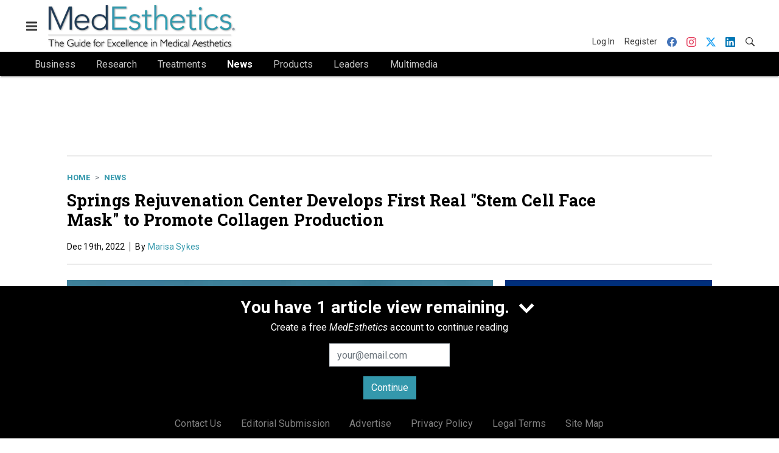

--- FILE ---
content_type: text/html; charset=utf-8
request_url: https://www.google.com/recaptcha/api2/aframe
body_size: 267
content:
<!DOCTYPE HTML><html><head><meta http-equiv="content-type" content="text/html; charset=UTF-8"></head><body><script nonce="mgO_X8C4mf8tyRDVYwC0rw">/** Anti-fraud and anti-abuse applications only. See google.com/recaptcha */ try{var clients={'sodar':'https://pagead2.googlesyndication.com/pagead/sodar?'};window.addEventListener("message",function(a){try{if(a.source===window.parent){var b=JSON.parse(a.data);var c=clients[b['id']];if(c){var d=document.createElement('img');d.src=c+b['params']+'&rc='+(localStorage.getItem("rc::a")?sessionStorage.getItem("rc::b"):"");window.document.body.appendChild(d);sessionStorage.setItem("rc::e",parseInt(sessionStorage.getItem("rc::e")||0)+1);localStorage.setItem("rc::h",'1768723811353');}}}catch(b){}});window.parent.postMessage("_grecaptcha_ready", "*");}catch(b){}</script></body></html>